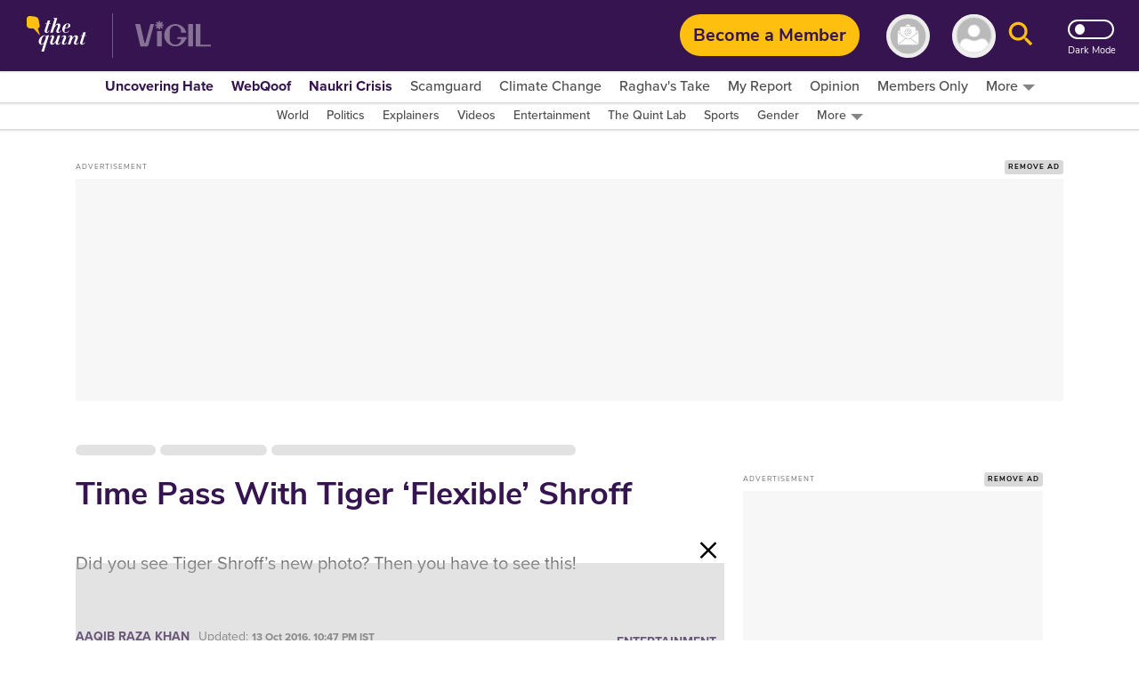

--- FILE ---
content_type: text/html; charset=utf-8
request_url: https://www.google.com/recaptcha/api2/aframe
body_size: 130
content:
<!DOCTYPE HTML><html><head><meta http-equiv="content-type" content="text/html; charset=UTF-8"></head><body><script nonce="hANWbthfe8EsO9PoxBvB1w">/** Anti-fraud and anti-abuse applications only. See google.com/recaptcha */ try{var clients={'sodar':'https://pagead2.googlesyndication.com/pagead/sodar?'};window.addEventListener("message",function(a){try{if(a.source===window.parent){var b=JSON.parse(a.data);var c=clients[b['id']];if(c){var d=document.createElement('img');d.src=c+b['params']+'&rc='+(localStorage.getItem("rc::a")?sessionStorage.getItem("rc::b"):"");window.document.body.appendChild(d);sessionStorage.setItem("rc::e",parseInt(sessionStorage.getItem("rc::e")||0)+1);localStorage.setItem("rc::h",'1769238486274');}}}catch(b){}});window.parent.postMessage("_grecaptcha_ready", "*");}catch(b){}</script></body></html>

--- FILE ---
content_type: application/javascript; charset=utf-8
request_url: https://fundingchoicesmessages.google.com/f/AGSKWxVy_BCMISTFhxK1JDgER-d6Dj9oo2CZLCQffzE8NAP6OQw02KTxD3DVbK7FJeTwHvXmJxbS0YSrnyuuxN8rHu_SgQI9m3ZIGLYYIaJzQcAOPOXWdzNQms3MslQMFlP7Ddwl5iKF7CbT7yhWj6EVm0ka6FOtJrH7KlHCpT1oxZ90oHN3mCFoFER7amLV/_/ad_screen._ads_targeting._adssource..adService./wix-ad.
body_size: -1290
content:
window['a13ab59d-3b98-42ca-9650-19cc5ceb55c6'] = true;

--- FILE ---
content_type: text/plain; charset=utf-8
request_url: https://firestore.googleapis.com/google.firestore.v1.Firestore/Listen/channel?database=projects%2Fnewseasy-3f962%2Fdatabases%2F(default)&VER=8&RID=21648&CVER=22&X-HTTP-Session-Id=gsessionid&%24httpHeaders=X-Goog-Api-Client%3Agl-js%2F%20fire%2F8.10.1%0D%0AContent-Type%3Atext%2Fplain%0D%0AX-Firebase-GMPID%3A1%3A230078060883%3Aweb%3A148b28b35fb5d0ec74a9a6%0D%0A&zx=r5ro2x33fl23&t=1
body_size: -134
content:
51
[[0,["c","zq9wnezZX86UlaNMywCFqg","",8,12,30000]]]
